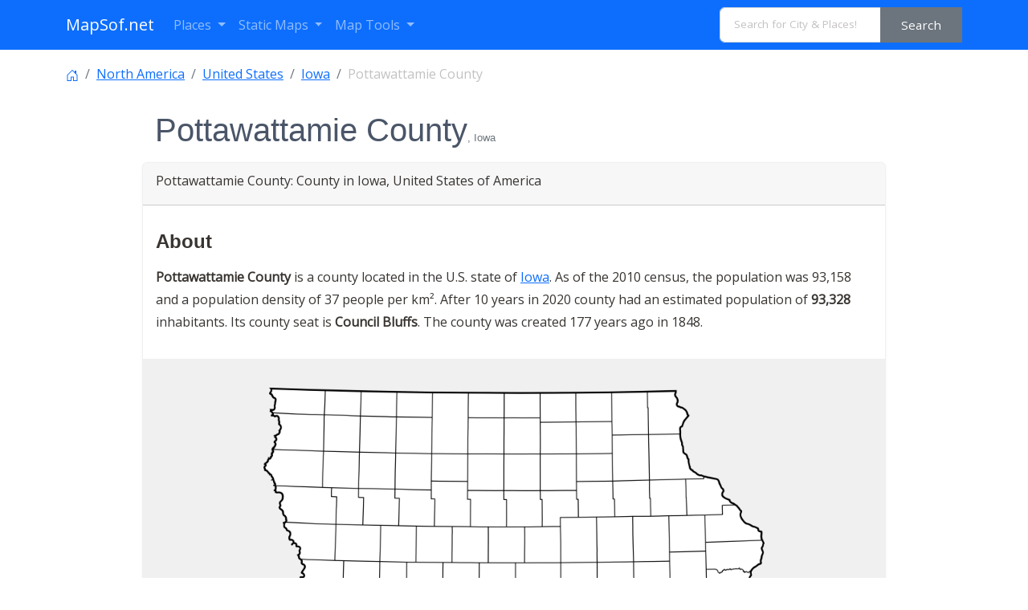

--- FILE ---
content_type: text/html; charset=UTF-8
request_url: https://www.mapsof.net/pottawattamie-county
body_size: 14936
content:
<!DOCTYPE html><html lang="en" data-bs-theme="auto"><head><meta charset="utf-8"/>
<script>var __ezHttpConsent={setByCat:function(src,tagType,attributes,category,force,customSetScriptFn=null){var setScript=function(){if(force||window.ezTcfConsent[category]){if(typeof customSetScriptFn==='function'){customSetScriptFn();}else{var scriptElement=document.createElement(tagType);scriptElement.src=src;attributes.forEach(function(attr){for(var key in attr){if(attr.hasOwnProperty(key)){scriptElement.setAttribute(key,attr[key]);}}});var firstScript=document.getElementsByTagName(tagType)[0];firstScript.parentNode.insertBefore(scriptElement,firstScript);}}};if(force||(window.ezTcfConsent&&window.ezTcfConsent.loaded)){setScript();}else if(typeof getEzConsentData==="function"){getEzConsentData().then(function(ezTcfConsent){if(ezTcfConsent&&ezTcfConsent.loaded){setScript();}else{console.error("cannot get ez consent data");force=true;setScript();}});}else{force=true;setScript();console.error("getEzConsentData is not a function");}},};</script>
<script>var ezTcfConsent=window.ezTcfConsent?window.ezTcfConsent:{loaded:false,store_info:false,develop_and_improve_services:false,measure_ad_performance:false,measure_content_performance:false,select_basic_ads:false,create_ad_profile:false,select_personalized_ads:false,create_content_profile:false,select_personalized_content:false,understand_audiences:false,use_limited_data_to_select_content:false,};function getEzConsentData(){return new Promise(function(resolve){document.addEventListener("ezConsentEvent",function(event){var ezTcfConsent=event.detail.ezTcfConsent;resolve(ezTcfConsent);});});}</script>
<script>if(typeof _setEzCookies!=='function'){function _setEzCookies(ezConsentData){var cookies=window.ezCookieQueue;for(var i=0;i<cookies.length;i++){var cookie=cookies[i];if(ezConsentData&&ezConsentData.loaded&&ezConsentData[cookie.tcfCategory]){document.cookie=cookie.name+"="+cookie.value;}}}}
window.ezCookieQueue=window.ezCookieQueue||[];if(typeof addEzCookies!=='function'){function addEzCookies(arr){window.ezCookieQueue=[...window.ezCookieQueue,...arr];}}
addEzCookies([{name:"ezoab_310271",value:"mod110; Path=/; Domain=mapsof.net; Max-Age=7200",tcfCategory:"store_info",isEzoic:"true",},{name:"ezosuibasgeneris-1",value:"2c177574-4288-49c6-773a-3c90aef6291c; Path=/; Domain=mapsof.net; Expires=Sun, 17 Jan 2027 23:38:38 UTC; Secure; SameSite=None",tcfCategory:"understand_audiences",isEzoic:"true",}]);if(window.ezTcfConsent&&window.ezTcfConsent.loaded){_setEzCookies(window.ezTcfConsent);}else if(typeof getEzConsentData==="function"){getEzConsentData().then(function(ezTcfConsent){if(ezTcfConsent&&ezTcfConsent.loaded){_setEzCookies(window.ezTcfConsent);}else{console.error("cannot get ez consent data");_setEzCookies(window.ezTcfConsent);}});}else{console.error("getEzConsentData is not a function");_setEzCookies(window.ezTcfConsent);}</script><script type="text/javascript" data-ezscrex='false' data-cfasync='false'>window._ezaq = Object.assign({"edge_cache_status":11,"edge_response_time":422,"url":"https://www.mapsof.net/pottawattamie-county"}, typeof window._ezaq !== "undefined" ? window._ezaq : {});</script><script type="text/javascript" data-ezscrex='false' data-cfasync='false'>window._ezaq = Object.assign({"ab_test_id":"mod110"}, typeof window._ezaq !== "undefined" ? window._ezaq : {});window.__ez=window.__ez||{};window.__ez.tf={};</script><script type="text/javascript" data-ezscrex='false' data-cfasync='false'>window.ezDisableAds = true;</script>
<script data-ezscrex='false' data-cfasync='false' data-pagespeed-no-defer>var __ez=__ez||{};__ez.stms=Date.now();__ez.evt={};__ez.script={};__ez.ck=__ez.ck||{};__ez.template={};__ez.template.isOrig=true;__ez.queue=__ez.queue||function(){var e=0,i=0,t=[],n=!1,o=[],r=[],s=!0,a=function(e,i,n,o,r,s,a){var l=arguments.length>7&&void 0!==arguments[7]?arguments[7]:window,d=this;this.name=e,this.funcName=i,this.parameters=null===n?null:w(n)?n:[n],this.isBlock=o,this.blockedBy=r,this.deleteWhenComplete=s,this.isError=!1,this.isComplete=!1,this.isInitialized=!1,this.proceedIfError=a,this.fWindow=l,this.isTimeDelay=!1,this.process=function(){f("... func = "+e),d.isInitialized=!0,d.isComplete=!0,f("... func.apply: "+e);var i=d.funcName.split("."),n=null,o=this.fWindow||window;i.length>3||(n=3===i.length?o[i[0]][i[1]][i[2]]:2===i.length?o[i[0]][i[1]]:o[d.funcName]),null!=n&&n.apply(null,this.parameters),!0===d.deleteWhenComplete&&delete t[e],!0===d.isBlock&&(f("----- F'D: "+d.name),m())}},l=function(e,i,t,n,o,r,s){var a=arguments.length>7&&void 0!==arguments[7]?arguments[7]:window,l=this;this.name=e,this.path=i,this.async=o,this.defer=r,this.isBlock=t,this.blockedBy=n,this.isInitialized=!1,this.isError=!1,this.isComplete=!1,this.proceedIfError=s,this.fWindow=a,this.isTimeDelay=!1,this.isPath=function(e){return"/"===e[0]&&"/"!==e[1]},this.getSrc=function(e){return void 0!==window.__ezScriptHost&&this.isPath(e)&&"banger.js"!==this.name?window.__ezScriptHost+e:e},this.process=function(){l.isInitialized=!0,f("... file = "+e);var i=this.fWindow?this.fWindow.document:document,t=i.createElement("script");t.src=this.getSrc(this.path),!0===o?t.async=!0:!0===r&&(t.defer=!0),t.onerror=function(){var e={url:window.location.href,name:l.name,path:l.path,user_agent:window.navigator.userAgent};"undefined"!=typeof _ezaq&&(e.pageview_id=_ezaq.page_view_id);var i=encodeURIComponent(JSON.stringify(e)),t=new XMLHttpRequest;t.open("GET","//g.ezoic.net/ezqlog?d="+i,!0),t.send(),f("----- ERR'D: "+l.name),l.isError=!0,!0===l.isBlock&&m()},t.onreadystatechange=t.onload=function(){var e=t.readyState;f("----- F'D: "+l.name),e&&!/loaded|complete/.test(e)||(l.isComplete=!0,!0===l.isBlock&&m())},i.getElementsByTagName("head")[0].appendChild(t)}},d=function(e,i){this.name=e,this.path="",this.async=!1,this.defer=!1,this.isBlock=!1,this.blockedBy=[],this.isInitialized=!0,this.isError=!1,this.isComplete=i,this.proceedIfError=!1,this.isTimeDelay=!1,this.process=function(){}};function c(e,i,n,s,a,d,c,u,f){var m=new l(e,i,n,s,a,d,c,f);!0===u?o[e]=m:r[e]=m,t[e]=m,h(m)}function h(e){!0!==u(e)&&0!=s&&e.process()}function u(e){if(!0===e.isTimeDelay&&!1===n)return f(e.name+" blocked = TIME DELAY!"),!0;if(w(e.blockedBy))for(var i=0;i<e.blockedBy.length;i++){var o=e.blockedBy[i];if(!1===t.hasOwnProperty(o))return f(e.name+" blocked = "+o),!0;if(!0===e.proceedIfError&&!0===t[o].isError)return!1;if(!1===t[o].isComplete)return f(e.name+" blocked = "+o),!0}return!1}function f(e){var i=window.location.href,t=new RegExp("[?&]ezq=([^&#]*)","i").exec(i);"1"===(t?t[1]:null)&&console.debug(e)}function m(){++e>200||(f("let's go"),p(o),p(r))}function p(e){for(var i in e)if(!1!==e.hasOwnProperty(i)){var t=e[i];!0===t.isComplete||u(t)||!0===t.isInitialized||!0===t.isError?!0===t.isError?f(t.name+": error"):!0===t.isComplete?f(t.name+": complete already"):!0===t.isInitialized&&f(t.name+": initialized already"):t.process()}}function w(e){return"[object Array]"==Object.prototype.toString.call(e)}return window.addEventListener("load",(function(){setTimeout((function(){n=!0,f("TDELAY -----"),m()}),5e3)}),!1),{addFile:c,addFileOnce:function(e,i,n,o,r,s,a,l,d){t[e]||c(e,i,n,o,r,s,a,l,d)},addDelayFile:function(e,i){var n=new l(e,i,!1,[],!1,!1,!0);n.isTimeDelay=!0,f(e+" ...  FILE! TDELAY"),r[e]=n,t[e]=n,h(n)},addFunc:function(e,n,s,l,d,c,u,f,m,p){!0===c&&(e=e+"_"+i++);var w=new a(e,n,s,l,d,u,f,p);!0===m?o[e]=w:r[e]=w,t[e]=w,h(w)},addDelayFunc:function(e,i,n){var o=new a(e,i,n,!1,[],!0,!0);o.isTimeDelay=!0,f(e+" ...  FUNCTION! TDELAY"),r[e]=o,t[e]=o,h(o)},items:t,processAll:m,setallowLoad:function(e){s=e},markLoaded:function(e){if(e&&0!==e.length){if(e in t){var i=t[e];!0===i.isComplete?f(i.name+" "+e+": error loaded duplicate"):(i.isComplete=!0,i.isInitialized=!0)}else t[e]=new d(e,!0);f("markLoaded dummyfile: "+t[e].name)}},logWhatsBlocked:function(){for(var e in t)!1!==t.hasOwnProperty(e)&&u(t[e])}}}();__ez.evt.add=function(e,t,n){e.addEventListener?e.addEventListener(t,n,!1):e.attachEvent?e.attachEvent("on"+t,n):e["on"+t]=n()},__ez.evt.remove=function(e,t,n){e.removeEventListener?e.removeEventListener(t,n,!1):e.detachEvent?e.detachEvent("on"+t,n):delete e["on"+t]};__ez.script.add=function(e){var t=document.createElement("script");t.src=e,t.async=!0,t.type="text/javascript",document.getElementsByTagName("head")[0].appendChild(t)};__ez.dot=__ez.dot||{};__ez.queue.addFileOnce('/detroitchicago/boise.js', '/detroitchicago/boise.js?gcb=195-0&cb=5', true, [], true, false, true, false);__ez.queue.addFileOnce('/parsonsmaize/abilene.js', '/parsonsmaize/abilene.js?gcb=195-0&cb=e80eca0cdb', true, [], true, false, true, false);__ez.queue.addFileOnce('/parsonsmaize/mulvane.js', '/parsonsmaize/mulvane.js?gcb=195-0&cb=e75e48eec0', true, ['/parsonsmaize/abilene.js'], true, false, true, false);__ez.queue.addFileOnce('/detroitchicago/birmingham.js', '/detroitchicago/birmingham.js?gcb=195-0&cb=539c47377c', true, ['/parsonsmaize/abilene.js'], true, false, true, false);</script>
<script data-ezscrex="false" type="text/javascript" data-cfasync="false">window._ezaq = Object.assign({"ad_cache_level":0,"adpicker_placement_cnt":0,"ai_placeholder_cache_level":0,"ai_placeholder_placement_cnt":-1,"domain":"mapsof.net","domain_id":310271,"ezcache_level":0,"ezcache_skip_code":14,"has_bad_image":0,"has_bad_words":0,"is_sitespeed":0,"lt_cache_level":0,"response_size":63879,"response_size_orig":58124,"response_time_orig":413,"template_id":5,"url":"https://www.mapsof.net/pottawattamie-county","word_count":0,"worst_bad_word_level":0}, typeof window._ezaq !== "undefined" ? window._ezaq : {});__ez.queue.markLoaded('ezaqBaseReady');</script>
<script type='text/javascript' data-ezscrex='false' data-cfasync='false'>
window.ezAnalyticsStatic = true;

function analyticsAddScript(script) {
	var ezDynamic = document.createElement('script');
	ezDynamic.type = 'text/javascript';
	ezDynamic.innerHTML = script;
	document.head.appendChild(ezDynamic);
}
function getCookiesWithPrefix() {
    var allCookies = document.cookie.split(';');
    var cookiesWithPrefix = {};

    for (var i = 0; i < allCookies.length; i++) {
        var cookie = allCookies[i].trim();

        for (var j = 0; j < arguments.length; j++) {
            var prefix = arguments[j];
            if (cookie.indexOf(prefix) === 0) {
                var cookieParts = cookie.split('=');
                var cookieName = cookieParts[0];
                var cookieValue = cookieParts.slice(1).join('=');
                cookiesWithPrefix[cookieName] = decodeURIComponent(cookieValue);
                break; // Once matched, no need to check other prefixes
            }
        }
    }

    return cookiesWithPrefix;
}
function productAnalytics() {
	var d = {"pr":[6],"omd5":"9e1d3b8648a9deeb8ddc9434b8da98c8","nar":"risk score"};
	d.u = _ezaq.url;
	d.p = _ezaq.page_view_id;
	d.v = _ezaq.visit_uuid;
	d.ab = _ezaq.ab_test_id;
	d.e = JSON.stringify(_ezaq);
	d.ref = document.referrer;
	d.c = getCookiesWithPrefix('active_template', 'ez', 'lp_');
	if(typeof ez_utmParams !== 'undefined') {
		d.utm = ez_utmParams;
	}

	var dataText = JSON.stringify(d);
	var xhr = new XMLHttpRequest();
	xhr.open('POST','/ezais/analytics?cb=1', true);
	xhr.onload = function () {
		if (xhr.status!=200) {
            return;
		}

        if(document.readyState !== 'loading') {
            analyticsAddScript(xhr.response);
            return;
        }

        var eventFunc = function() {
            if(document.readyState === 'loading') {
                return;
            }
            document.removeEventListener('readystatechange', eventFunc, false);
            analyticsAddScript(xhr.response);
        };

        document.addEventListener('readystatechange', eventFunc, false);
	};
	xhr.setRequestHeader('Content-Type','text/plain');
	xhr.send(dataText);
}
__ez.queue.addFunc("productAnalytics", "productAnalytics", null, true, ['ezaqBaseReady'], false, false, false, true);
</script><base href="https://www.mapsof.net/pottawattamie-county"/>
    
    <meta name="viewport" content="width=device-width, initial-scale=1"/>
    <title>Pottawattamie County, IA - Geographic Facts &amp; Maps  - MapSof.net</title>
    <link rel="preconnect" href="https://fonts.googleapis.com"/>
    <link rel="shortcut icon" href="https://www.mapsof.net/favicon.png"/>
    <link rel="apple-touch-icon-precomposed" type="image/x-icon" href="https://www.mapsof.net/icons/apple-touch-icon-72x72-precomposed.png" sizes="72x72"/>
    <link rel="apple-touch-icon-precomposed" type="image/x-icon" href="https://www.mapsof.net/icons/apple-touch-icon-114x114-precomposed.png" sizes="114x114"/>
    <link rel="apple-touch-icon-precomposed" type="image/x-icon" href="https://www.mapsof.net/icons/apple-touch-icon-144x144-precomposed.png" sizes="144x144"/>
    <link rel="apple-touch-icon-precomposed" type="image/x-icon" href="https://www.mapsof.net/icons/apple-touch-icon-precomposed.png" sizes="72x72"/>

    <link href="https://fonts.googleapis.com/css?family=Open%20Sans:400|Barlow%20Semi%20Condensed:400&amp;display=swap" rel="stylesheet"/>
    <link href="https://www.mapsof.net/css/main.css?v=22" rel="stylesheet"/>
    <style>

        /* Body font */
        /* Open Sans */
        body {
            font-family: "Open Sans", -apple-system, BlinkMacSystemFont, "Segoe UI", Roboto, "Helvetica Neue", Arial, "Noto Sans", sans-serif, "Apple Color Emoji", "Segoe UI Emoji", "Segoe UI Symbol", "Noto Color Emoji";;
        }

        h1,h2,h3,h4,h5,h6,.h1,.h2,.h3,.h4,.h5,.h6 {
            font-family: "Barlow%20Semi%20Condensed", -apple-system, BlinkMacSystemFont, "Segoe UI", Roboto, "Helvetica Neue", Arial, "Noto Sans", sans-serif, "Apple Color Emoji", "Segoe UI Emoji", "Segoe UI Symbol", "Noto Color Emoji";;
        }


    </style>
    <meta name="csrf-token" content="gs0OuOsBwi8J291ZSvajHKKKJ2HRtTYoIYWGmTHQ"/>
        <meta name="description" content="Pottawattamie County county in Iowa, United States of America detailed profile, population and facts"/>    <link rel="canonical" href="https://www.mapsof.net/pottawattamie-county"/>    
    <meta name="msvalidate.01" content="30F7ECA6E2363D352102C079AB195349"/>
            <script async="" src="https://pagead2.googlesyndication.com/pagead/js/adsbygoogle.js?client=ca-pub-8160334565061760" crossorigin="anonymous"></script>
    

<script type='text/javascript'>
var ezoTemplate = 'orig_site';
var ezouid = '1';
var ezoFormfactor = '1';
</script><script data-ezscrex="false" type='text/javascript'>
var soc_app_id = '0';
var did = 310271;
var ezdomain = 'mapsof.net';
var ezoicSearchable = 1;
</script></head>
<body>

<nav class="navbar navbar-expand-lg bg-primary navbar-dark" data-bs-theme="dark">
    <div class="container">
        <a class="navbar-brand" href="https://www.mapsof.net" title="Go to homepage">MapSof.net</a>
        <button class="navbar-toggler" type="button" data-bs-toggle="collapse" data-bs-target="#navbarColor02" aria-controls="navbarColor02" aria-expanded="false" aria-label="Toggle navigation">
            <span class="navbar-toggler-icon"></span>
        </button>
        <div class="collapse navbar-collapse" id="navbarColor02">
            <ul class="navbar-nav me-auto mb-2 mb-lg-0">
                <li class="nav-item dropdown">
                    <a class="nav-link dropdown-toggle" href="#" id="places" role="button" data-bs-toggle="dropdown" aria-expanded="false">
                        Places
                    </a>
                    <ul class="dropdown-menu" aria-labelledby="places">
                        <li><a class="dropdown-item" href="/places/countries">Countries</a></li>
                        <li><a class="dropdown-item" href="/places/states">States</a></li>
                        <li><a class="dropdown-item" href="/places/capital-cities">Capital Cities</a></li>
                        <li><a class="dropdown-item" href="/places/cities">Cities</a></li>

                        <li><a class="dropdown-item" href="/places/all"></a></li>
                    </ul>
                </li>

                <li class="nav-item dropdown">
                    <a class="nav-link dropdown-toggle" href="#" id="smaps" role="button" data-bs-toggle="dropdown" aria-expanded="false">
                        Static Maps
                    </a>
                    <ul class="dropdown-menu" aria-labelledby="smaps">
                        <li> <a class="dropdown-item" href="/map-search?maptype=physical" title="Physical maps">Physical</a></li>
                        <li> <a class="dropdown-item" href="/map-search?maptype=political" title="Political maps">Political</a></li>
                        <li> <a class="dropdown-item" href="/map-search?maptype=topo" title="Topographic maps">Topo</a></li>
                        <li> <a class="dropdown-item" href="/map-search?maptype=relief" title="Relief maps">Relief</a></li>
                        <li> <a class="dropdown-item" href="/map-search?maptype=historical" title="Historical maps">Historical</a></li>
                        <li> <a class="dropdown-item" href="/map-search?maptype=satellite" title="Satellite maps">Satellite</a></li>
                        <li> <a class="dropdown-item" href="/map-search?maptype=road" title="Road map">Road</a></li>
                        <li> <a class="dropdown-item" href="/map-search?maptype=street" title="Street maps">Street</a></li>
                        <li> <a class="dropdown-item" href="/map-search?maptype=climate" title="Climate maps">Climate</a></li>
                    </ul>
                </li>
                <li class="nav-item dropdown">
                    <a class="nav-link dropdown-toggle" href="#" id="maptools" role="button" data-bs-toggle="dropdown" aria-expanded="false">
                        Map Tools
                    </a>
                    <ul class="dropdown-menu" aria-labelledby="maptools">
                        <li><a class="dropdown-item" href="/distance-calculator">Distance Calculator</a></li>
                        
                        <li><a class="dropdown-item" href="/address-locator">Address Locator </a></li>
                        
                        <li><a class="dropdown-item" href="/street-view">Street View</a></li>
                        <li><a class="dropdown-item" href="/geocoder">Geocoder Tool</a></li>
                        
                        <li><a class="dropdown-item" href="/coordinate">Coordinates</a></li>
                    </ul>
                </li>

            </ul>

            <form class="d-flex" action="/search" method="get">
                <div id="search-by-category">
                    <div class="search-container">
                        <div class="search-box input-group">
                            <input type="text" autocomplete="off" id="text-search" name="q" placeholder="Search for City &amp; Places!" class="input-sm form-control" autocomplete="off"/>
                            <button type="button" id="btn-search-category" class="btn btn-sm btn-secondary"><span class="hidden-xs hidden-sm">Search</span><span class="visible-xs visible-sm"><i class="fal fa-search"></i></span></button>
                        </div>
                    </div>
                </div>
            </form>
        </div>
    </div>
</nav>

    <div class="container places">
        <article class="place">
        <nav aria-label="breadcrumb">
            <ol class="breadcrumb flex-nowrap pt-3">
                <li class="breadcrumb-item"><a href="https://www.mapsof.net/">
                        <svg xmlns="http://www.w3.org/2000/svg" width="16" height="16" fill="currentColor" class="bi bi-house-door" viewBox="0 0 16 16">
                            <path d="M8.354 1.146a.5.5 0 0 0-.708 0l-6 6A.5.5 0 0 0 1.5 7.5v7a.5.5 0 0 0 .5.5h4.5a.5.5 0 0 0 .5-.5v-4h2v4a.5.5 0 0 0 .5.5H14a.5.5 0 0 0 .5-.5v-7a.5.5 0 0 0-.146-.354L13 5.793V2.5a.5.5 0 0 0-.5-.5h-1a.5.5 0 0 0-.5.5v1.293L8.354 1.146zM2.5 14V7.707l5.5-5.5 5.5 5.5V14H10v-4a.5.5 0 0 0-.5-.5h-3a.5.5 0 0 0-.5.5v4H2.5z"></path>
                        </svg>
                    </a></li>
                                    <li class="breadcrumb-item text-truncate"><a href="https://www.mapsof.net/north-america" title="Places in North America">North America</a>
                    </li>                                    <li class="breadcrumb-item text-truncate"><a href="https://www.mapsof.net/united-states" title="Places in United States">United States</a>
                    </li>                                    <li class="breadcrumb-item text-truncate"><a href="https://www.mapsof.net/iowa" title="Places in Iowa, United States">Iowa</a>
                    </li>                                <li class="breadcrumb-item text-truncate active" aria-current="page">Pottawattamie County</li>
            </ol>
        </nav>

        <div class="row">
            
            <div class="col-md-10 mx-auto">
                <h1 class="m-3">Pottawattamie County<small class="text-muted">, Iowa</small></h1>
                                <div class="card mb-3">
                    <div class="card-header">   <p class="card-title">Pottawattamie County: County in Iowa, United States of America</p></div>
                    <div class="card-body">
                        <h2>About</h2><p><strong>Pottawattamie County</strong> is a county located in the U.S. state of <a href="https://www.mapsof.net/iowa">Iowa</a>. As of the 2010 census, the population was 93,158 and a population density of 37 people per km².  After 10 years in 2020 county had an estimated population of <strong>93,328</strong> inhabitants. Its county seat is <strong>Council Bluffs</strong>. The county was created 177 years ago in 1848. </p>
                                                    
                        
                </div>

                                            <figure class="figure text-center" style="background-color: #f0f0f0">
                            <a href="https://www.mapsof.net/pottawattamie-county/locator-map"><img src="https://cdn.mapsof.net/images/487/4871894/pottawattamie-county-locator-map-image_140300.png" loading="lazy" alt="Pottawattamie County locator map" height="480" width="640" class="img-fluid img-responsive"/></a>
                            <figcaption class="figure-caption">Location of Pottawattamie County                                    on <a href="https://www.mapsof.net/iowa/locator-map" title="Iowa location map">Iowa map</a>. </figcaption>
                        </figure>
                    
                                        <div class="card-body">
                            <h2 class="h4">Quick Facts about Pottawattamie County</h2>
                        </div>
                        <table class="table table-hover table-striped table-sm">
                                                            <tbody><tr>
                                    <td>Population :</td>
                                    <td>93,328 (2020)</td>
                                </tr>
                                                            <tr>
                                    <td>Country :</td>
                                    <td>United States of America</td>
                                </tr>
                                                            <tr>
                                    <td>State :</td>
                                    <td><a href="https://www.mapsof.net/iowa">Iowa</a> (United States)</td>
                                </tr>
                                                            <tr>
                                    <td>Different from :</td>
                                    <td>Pottawatomie County, Pottawatomie County</td>
                                </tr>
                                                            <tr>
                                    <td>Area :</td>
                                    <td>2486 km<sup>2</sup></td>
                                </tr>
                                                            <tr>
                                    <td>Water as percent of area :</td>
                                    <td>0%</td>
                                </tr>
                                                            <tr>
                                    <td>Land as percent of area :</td>
                                    <td>100%</td>
                                </tr>
                                                            <tr>
                                    <td>Named for :</td>
                                    <td>Potawatomi</td>
                                </tr>
                                                            <tr>
                                    <td>Altitude :</td>
                                    <td>1,178 feet / 359 meters</td>
                                </tr>
                                                            <tr>
                                    <td>Capital :</td>
                                    <td>Council Bluffs</td>
                                </tr>
                                                            <tr>
                                    <td>Establishment :</td>
                                    <td>September 09, 1848</td>
                                </tr>
                                                            <tr>
                                    <td>Time Zone :</td>
                                    <td>America/Chicago</td>
                                </tr>
                                                            <tr>
                                    <td>Local time :</td>
                                    <td><span id="time">17:38:38 (17th January 2026)</span></td>
                                </tr>
                                                            <tr>
                                    <td>Density :</td>
                                    <td>38 Pop. per km² as of 2020</td>
                                </tr>
                                                            <tr>
                                    <td>Population growth :</td>
                                    <td>0.18% (2010-2020)</td>
                                </tr>
                                                    </tbody></table>
                        <script>
                            var timeDisplay = document.getElementById("time");

                            function refreshTime() {
                                var dateString = new Date().toLocaleString("en-US", {timeZone: "America/Chicago"});
                                var formattedString = dateString.replace(", ", " - ");
                                timeDisplay.innerHTML = formattedString;
                            }

                            setInterval(refreshTime, 1000);
                        </script>
                    
                        
                        

                        
                        
                        
                        
                        
                        
                        
                        
                        
                        





                    
                    <div class="card-body">

                                                    <figure class="figure d-block d-sm-none mx-auto">
                                <a href="https://cdn.mapsof.net/images/487/4871894/pottawattamie-county-image_4864.jpg" rel="nofollow"><img src="https://cdn.mapsof.net/images/487/4871894/pottawattamie-county-image_4864.jpg" loading="lazy" width="300" class="rounded" alt="Pottawattamie County IA Courthouse image"/></a>
                                <figcaption class="figure-caption text-center">Pottawattamie County IA Courthouse</figcaption>
                            </figure>
                        
                                                    <div class="card card- mb-3 show">
                                <img src="https://cdn.mapsof.net/images/487/4871894/pottawattamie-county-image_4864.jpg" class="card-img card-img-top d-none d-sm-block" loading="lazy" alt="Pottawattamie County IA Courthouse image"/>
                                <div class="card-footer">Pottawattamie County IA Courthouse image</div>
                            </div>
                        
                                                        <h3>Geography</h3>
                                <p> Pottawattamie County is located at 41°20&#39;12&#34;N 95°32&#39;33&#34;W (41.3366100, -95.5423900).
                                    It has 4 neighbors: <a href="https://www.mapsof.net/cass-county-ia" data-bs-toggle="tooltip" data-bs-placement="bottom" title="Cass County">Cass County</a>, <a href="https://www.mapsof.net/harrison-county-ia" data-bs-toggle="tooltip" data-bs-placement="bottom" title="Harrison County">Harrison County</a>, <a href="https://www.mapsof.net/montgomery-county-ia" data-bs-toggle="tooltip" data-bs-placement="bottom" title="Montgomery County">Montgomery County</a> and <a href="https://www.mapsof.net/shelby-county-ia" data-bs-toggle="tooltip" data-bs-placement="bottom" title="Shelby County">Shelby County</a>.                         </p>

                            <div class="card mb-3">
                                <div class="card-header">
                                    <h3>Pottawattamie County map</h3>
                                </div>
                                <iframe loading="lazy" style="border:none; width:100%; margin:0 auto; display:block;" height="300px" allowfullscreen="" src="https://www.mapsof.net/show_map?id=height=300&amp;latitude=41.3366100&amp;longitude=-95.5423900&amp;name=Pottawattamie County"></iframe>

                                <div class="card-footer">
                                    <small class="text-muted">Click &#34;full screen&#34; <img src="[data-uri]" loading="lazy" width="20" height="20" alt="full screen map"/> icon to open full mode. View <a href="https://www.mapsof.net/pottawattamie-county/satellite" rel="nofollow">satellite images</a></small>
                                </div>
                            </div>

                        





                        <p>
                            The largest city of Pottawattamie County is <strong><a href="https://www.mapsof.net/council-bluffs">Council Bluffs</a> with a population of 62,216</strong>. Other cities include, <a href="https://www.mapsof.net/carter-lake">Carter Lake</a> population 3,793, <a href="https://www.mapsof.net/avoca-ia">Avoca</a> population 1,537, <a href="https://www.mapsof.net/treynor">Treynor</a> population 967 and <a href="https://www.mapsof.net/underwood">Underwood</a> population 965. See all <a href="https://www.mapsof.net/pottawattamie-county/cities">Pottawattamie County cities</a> &amp; populated places.                        </p>
                        
                        
                                                            <h4>Pottawattamie County Populated Places </h4>
                                <p>Cities, towns, neighborhoods &amp; other populated places in Pottawattamie County. </p>
                                <table class="table table-hover table-striped table-sm">
                                    <thead>
                                    <tr>
                                        <th>City Name</th>
                                        <th>Population</th>
                                        <th>Title</th>
                                    </tr>
                                    </thead>
                                    <tbody>
                                                                            <tr>
                                            <td><a href="/council-bluffs">Council Bluffs</a></td>
                                            <td>62,216</td>
                                            <td> The most populous city in Pottawattamie County, Iowa.</td>
                                        </tr>
                                                                                                                    <tr>
                                            <td><a href="/carter-lake">Carter Lake</a></td>
                                            <td>3,793</td>
                                            <td>City in Pottawattamie County, Iowa, United States</td>
                                        </tr>
                                                                                                                    <tr>
                                            <td><a href="/avoca-ia">Avoca</a></td>
                                            <td>1,537</td>
                                            <td>City in Pottawattamie County, Iowa, United States of America</td>
                                        </tr>
                                                                                                                    <tr>
                                            <td><a href="/treynor">Treynor</a></td>
                                            <td>967</td>
                                            <td>Human settlement in Pottawattamie County, Iowa, United States of America</td>
                                        </tr>
                                                                                                                    <tr>
                                            <td><a href="/underwood">Underwood</a></td>
                                            <td>965</td>
                                            <td>City in Iowa</td>
                                        </tr>
                                                                                                                    <tr>
                                            <td><a href="/neola">Neola</a></td>
                                            <td>890</td>
                                            <td>Human settlement in Pottawattamie County, Iowa, United States of America</td>
                                        </tr>
                                                                                                                    <tr>
                                            <td><a href="/carson-ia">Carson</a></td>
                                            <td>813</td>
                                            <td>City in Iowa, United States</td>
                                        </tr>
                                                                                                                    <tr>
                                            <td><a href="/walnut-ia">Walnut</a></td>
                                            <td>768</td>
                                            <td>Town in Iowa</td>
                                        </tr>
                                                                                                                    <tr>
                                            <td><a href="/crescent-ia">Crescent</a></td>
                                            <td>618</td>
                                            <td>Human settlement in Pottawattamie County, Iowa, United States of America</td>
                                        </tr>
                                                                                                                    <tr>
                                            <td><a href="/minden-ia">Minden</a></td>
                                            <td>597</td>
                                            <td>City in Pottawattamie County, Iowa, United States</td>
                                        </tr>
                                                                                                                    <tr>
                                            <td><a href="/macedonia-ia">Macedonia</a></td>
                                            <td>243</td>
                                            <td>City in Pottawattamie County, Iowa, United States</td>
                                        </tr>
                                                                                                                    <tr>
                                            <td><a href="/hancock-ia">Hancock</a></td>
                                            <td>196</td>
                                            <td>City in Pottawattamie County, Iowa, United States</td>
                                        </tr>
                                                                                                                    <tr>
                                            <td><a href="/mcclelland">McClelland</a></td>
                                            <td>155</td>
                                            <td>City in Iowa</td>
                                        </tr>
                                                                                                                </tbody>
                                </table>
                            
                        
                                                <div class="card card- mb-3">
                            <ul class="list-inline text-center">
                                                                    <p>Official website of Pottawattamie County</p>
                                                                            <li><a href="http://www.pottcounty.com">Official
                                                Website</a>                                         </li>
                                                                    
                                
                                
                                                            </ul>
                        </div>
                                                </div>




                    

                </div>

                <div class="card mb-3">
                    <div id="wrapper-content" class="wrapper-content pb-0 pt-0">
                        <div class="accordion accordion-flush in" id="accordionFlush">
                            
                            
                                                            <div class="accordion-item collapse">
                                    <h2 class="accordion-header" id="flush-headingNeighbours">
                                        <button class="accordion-button collapsed" type="button" data-bs-toggle="collapse" data-bs-target="#flush-collapseNeighbours" aria-expanded="false" aria-controls="flush-collapseNeighbours">
                                            Neighbors
                                        </button>
                                    </h2>
                                    <div id="flush-collapseNeighbours" class="accordion-collapse collapse" aria-labelledby="flush-headingNeighbours" data-bs-parent="#accordionFlush">
                                        <div class="accordion-body">
                                            <p>Pottawattamie County has 4 neighbours.</p>
                                            <ul class="list-unstyled">
                                                                                                    <li>
                                                                                                                    <a href="https://www.mapsof.net/cass-county-ia">Cass County</a>
                                                                                                                county in Iowa, United States                                                    </li>
                                                                                                    <li>
                                                                                                                    <a href="https://www.mapsof.net/harrison-county-ia">Harrison County</a>
                                                                                                                county in Iowa, United States                                                    </li>
                                                                                                    <li>
                                                                                                                    <a href="https://www.mapsof.net/montgomery-county-ia">Montgomery County</a>
                                                                                                                county in Iowa, United States                                                    </li>
                                                                                                    <li>
                                                                                                                    <a href="https://www.mapsof.net/shelby-county-ia">Shelby County</a>
                                                                                                                county in Iowa, United States of America                                                    </li>
                                                                                            </ul>
                                        </div>
                                    </div>
                                </div>
                            
                                                            <div class="accordion-item">
                                    <h2 class="accordion-header" id="flush-headingFive">
                                        <button class="accordion-button collapsed" type="button" data-bs-toggle="collapse" data-bs-target="#flush-collapseFive" aria-expanded="false" aria-controls="flush-collapseFive">
                                            Administrative areas
                                        </button>
                                    </h2>
                                    <div id="flush-collapseFive" class="accordion-collapse collapse" aria-labelledby="flush-headingFive" data-bs-parent="#accordionFlush">
                                        <div class="accordion-body">
                                            <ul class="list-unstyled">
                                                                                                    <li>Council Bluffs</li>
                                                                                            </ul>
                                        </div>
                                    </div>
                                </div>
                            
                                                            <div class="card-header">
                                    <h2 class="card-title h5">Demographics</h2>
                                </div>
                                    <canvas class="mt-3" id="chLine"></canvas>
                                    <p class="text-center">The population of Pottawattamie County <strong>increased</strong> by 0.18% in 10 years.</p>
                                <div class="accordion-item">
                                    <h2 class="accordion-header" id="flush-headingPopulation">
                                        <button class="accordion-button collapsed" type="button" data-bs-toggle="collapse" data-bs-target="#flush-collapsePopulation" aria-expanded="false" aria-controls="flush-collapsePopulation">Population by years
                                            (2010 - 2020)
                                        </button>
                                    </h2>
                                    <div id="flush-collapsePopulation" class="accordion-collapse collapse" aria-labelledby="flush-headingPopulation" data-bs-parent="#accordionFlush">
                                        <div class="accordion-body">
                                            <table class="table table-sm table-responsive-sm table-striped">
                                                <thead>
                                                <tr>
                                                    <td>Year</td>
                                                    <td>Population</td>
                                                    <td>% Change</td>
                                                    <td>Method</td>
                                                </tr>
                                                </thead>

                                                                                                    <tbody><tr>
                                                        <td>2010</td>
                                                        <td>93,158 </td>
                                                      <td> - </td>                                                         <td>census</td>
                                                    </tr>
                                                                                                    <tr>
                                                        <td>2011</td>
                                                        <td>93,498 </td>
                                                       <td>0.36% </td>                                                        <td>estimation process</td>
                                                    </tr>
                                                                                                    <tr>
                                                        <td>2012</td>
                                                        <td>92,916 </td>
                                                       <td>-0.63% </td>                                                        <td>estimation process</td>
                                                    </tr>
                                                                                                    <tr>
                                                        <td>2013</td>
                                                        <td>92,855 </td>
                                                       <td>-0.07% </td>                                                        <td>estimation process</td>
                                                    </tr>
                                                                                                    <tr>
                                                        <td>2014</td>
                                                        <td>93,258 </td>
                                                       <td>0.43% </td>                                                        <td>estimation process</td>
                                                    </tr>
                                                                                                    <tr>
                                                        <td>2015</td>
                                                        <td>93,563 </td>
                                                       <td>0.33% </td>                                                        <td>estimation process</td>
                                                    </tr>
                                                                                                    <tr>
                                                        <td>2016</td>
                                                        <td>93,518 </td>
                                                       <td>-0.05% </td>                                                        <td>estimation process</td>
                                                    </tr>
                                                                                                    <tr>
                                                        <td>2017</td>
                                                        <td>93,416 </td>
                                                       <td>-0.11% </td>                                                        <td>estimation process</td>
                                                    </tr>
                                                                                                    <tr>
                                                        <td>2018</td>
                                                        <td>93,264 </td>
                                                       <td>-0.16% </td>                                                        <td>estimation process</td>
                                                    </tr>
                                                                                                    <tr>
                                                        <td>2019</td>
                                                        <td>93,206 </td>
                                                       <td>-0.06% </td>                                                        <td>estimation process</td>
                                                    </tr>
                                                                                                    <tr>
                                                        <td>2020</td>
                                                        <td>93,328 </td>
                                                       <td>0.13% </td>                                                        <td>estimation process</td>
                                                    </tr>
                                                                                            </tbody></table>
                                        </div>
                                    </div>
                                </div>
                                                                
                                
                            
                                                            <div class="accordion-item">
                                    <h2 class="accordion-header" id="flush-headingThree">
                                        <button class="accordion-button collapsed" type="button" data-bs-toggle="collapse" data-bs-target="#flush-collapseThree" aria-expanded="false" aria-controls="flush-collapseThree">
                                            Alternate Unofficial Names for Pottawattamie County                                        </button>
                                    </h2>
                                    <div id="flush-collapseThree" class="accordion-collapse collapse" aria-labelledby="flush-headingThree" data-bs-parent="#accordionFlush">
                                        <div class="accordion-body">
                                            Comitatul Pottawattamie, Comte de Pottawattamie, Comté de Pottawattamie, Condado de Pottawattamie, Condado han Pottawattamie, Contea di Pottawattamie, Hrabstwo Pottawattamie, Kantono Pottawattamie, Okrug Potavotami, Pottavatomi, Pottavattami, Pottawattamie, Pottawattamie Kun, Pottawattamie Kūn, Pottawattamie konderria, Pottawattamie megye, Potuuotumi, Quan Pottawattamie, Quận Pottawattamie, Saint Marys, bo te wa te mi xian, mqatʿt bwtawatamy, potawatami jun, pottaraattami ka&#39;unti, shhrstan pwtawatamy  aywwa, Округ Потавотами, Поттаватоми, Поттаваттамі, Потъуотъми, Փոտավատամի շրջան, شهرستان پوتاواتامی، آیووا, مقاطعة بوتاواتامي, پوٹاواٹامی کاؤنٹی، آئیووا, پوٹاوٹامی کاؤنٹی, পোট্টাৱাট্টামি কাউন্টি, ポタワタミー郡, 波特瓦特米縣                                        </div>
                                    </div>
                                </div>
                                                    </div>
                    </div>
                </div>

                    
                <div class="card">

                    <div class="card-body">
                                                                            
                                                                            
                                                                            
                                                                                                </div>
                </div>

                                    <div class="card mb-3">
                            <div class="card-header">
                                <h2 class="card-title h5">
                                    People born in Pottawattamie County (3)
                                </h2>
                            </div>
                                <div class="card-body">
                                                                            <p>People born in Pottawattamie County,
                                            including  artist <a href="javascript:void(0)" data-id="71655" class="biography">Frank Tenney Johnson</a>,   politician <a href="javascript:void(0)" data-id="71656" class="biography">Hubert Houser</a>,   librarian <a href="javascript:void(0)" data-id="71657" class="biography">Bill M. Woods</a>,  .</p>
                                    <h4>List</h4>
                                                                                                            </div>
                        </div>
                
                
                
                
                                                
                
                
                                    <h3>Iowa Other Counties <small>(<a href="https://www.mapsof.net/iowa/counties">more counties</a>)</small></h3>
                    <table class="table table-hover table-striped table-sm" id="other_counties">
                        <thead>
                        <tr>
                            <th>County Name</th>
                            <th>Population</th>
                            <th>Title</th>
                        </tr>
                        </thead>
                        <tbody>
                                                    <tr>
                                <td><a href="https://www.mapsof.net/indiana-ia">Indiana</a></td>
                                <td>820,445</td>
                                <td> A city located in the state of Iowa.</td>
                            </tr>
                                                    <tr>
                                <td><a href="https://www.mapsof.net/polk-county-ia">Polk County</a></td>
                                <td>494,281</td>
                                <td>County in Iowa, United States</td>
                            </tr>
                                                    <tr>
                                <td><a href="https://www.mapsof.net/linn-county">Linn County</a></td>
                                <td>227,854</td>
                                <td>County in Oregon, United States</td>
                            </tr>
                                                    <tr>
                                <td><a href="https://www.mapsof.net/des-moines">Des Moines</a></td>
                                <td>212,312</td>
                                <td> The capital of Iowa.</td>
                            </tr>
                                                    <tr>
                                <td><a href="https://www.mapsof.net/scott-county">Scott County</a></td>
                                <td>173,216</td>
                                <td>County in Tennessee, United States</td>
                            </tr>
                                                    <tr>
                                <td><a href="https://www.mapsof.net/johnson-county-ia">Johnson County</a></td>
                                <td>153,740</td>
                                <td>County in Iowa, United States</td>
                            </tr>
                                                    <tr>
                                <td><a href="https://www.mapsof.net/cedar-rapids">Cedar Rapids</a></td>
                                <td>134,027</td>
                                <td> The second most populous city in Iowa.</td>
                            </tr>
                                                    <tr>
                                <td><a href="https://www.mapsof.net/black-hawk-county">Black Hawk County</a></td>
                                <td>130,786</td>
                                <td>County in Iowa, United States</td>
                            </tr>
                                                    <tr>
                                <td><a href="https://www.mapsof.net/woodbury-county">Woodbury County</a></td>
                                <td>103,138</td>
                                <td>County in Iowa, United States of America</td>
                            </tr>
                                                    <tr>
                                <td><a href="https://www.mapsof.net/davenport">Davenport</a></td>
                                <td>101,799</td>
                                <td> The most populous city in Scott County, Iowa.</td>
                            </tr>
                                                    <tr>
                                <td><a href="https://www.mapsof.net/story-county">Story County</a></td>
                                <td>98,237</td>
                                <td>County in Iowa, United States</td>
                            </tr>
                                                    <tr>
                                <td><a href="https://www.mapsof.net/dubuque-county">Dubuque County</a></td>
                                <td>97,590</td>
                                <td>County in Iowa, United States</td>
                            </tr>
                                                    <tr>
                                <td><a href="https://www.mapsof.net/dallas-county-ia">Dallas County</a></td>
                                <td>96,963</td>
                                <td>County in Iowa, United States</td>
                            </tr>
                                                    <tr>
                                <td><a href="https://www.mapsof.net/sioux-city">Sioux City</a></td>
                                <td>82,651</td>
                                <td> The second most populous city in Iowa.</td>
                            </tr>
                                                    <tr>
                                <td><a href="https://www.mapsof.net/iowa-city">Iowa City</a></td>
                                <td>75,130</td>
                                <td> The most populous city in Johnson County, Iowa.</td>
                            </tr>
                                                    <tr>
                                <td><a href="https://www.mapsof.net/ankeny">Ankeny</a></td>
                                <td>70,068</td>
                                <td> The most populous city in Polk County, Iowa.</td>
                            </tr>
                                                </tbody>
                    </table>
                
                
                
                            </div>

                        </div>

        </article>
    </div>

    

<footer>
        <div class="container justify-content-center px-5 mt-5">
        <div class="row row-cols-2 row-cols-md-4 g-4">
            <div class="col">
                <ul class="list-unstyled">
                    <li class="mt-md-0 mt-4">Places</li>
                    <li><a href="https://www.mapsof.net/places/countries">Countries</a></li>
                    <li><a href="https://www.mapsof.net/places/states">States</a></li>
                    <li><a href="https://www.mapsof.net/places/cities">Cities</a></li>
                    <li><a href="https://www.mapsof.net/places/school">Schools</a></li>
                </ul>
            </div>

            <div class="col">
                <ul class="list-unstyled">
                    <li class="mt-md-0 mt-4">Static Maps</li>
                    <li><a href="https://www.mapsof.net/map-search?maptype=physical">Physical Maps</a> </li>
                    <li><a href="https://www.mapsof.net/map-search?maptype=political">Political Maps</a></li>
                    <li><a href="https://www.mapsof.net/map-search?maptype=historical">Historical Images</a></li>
                    <li><a href="https://www.mapsof.net/map-search?maptype=road">Road Maps</a></li>
                </ul>
            </div>

            <div class="col">
                <ul class="list-unstyled">
                    <li class="mt-md-0 mt-4">US Cities</li>
                    <li><a href="https://www.mapsof.net/california/cities">California Cities</a></li>
                    <li><a href="https://www.mapsof.net/texas/cities">Texas Cities</a></li>
                    <li><a href="https://www.mapsof.net/florida/cities">Florida Cities</a></li>
                    <li><a href="https://www.mapsof.net/new-york/cities">New York Cities</a></li>
                </ul>
            </div>
            <div class="col">
                <ul class="list-unstyled">
                    <li class="mt-md-0 mt-4"><a href="https://www.mapsof.net/about">About</a></li>
                    <li><a href="https://www.mapsof.net/terms">Terms of Use</a> </li>
                    <li><a href="https://www.mapsof.net/privacy">Privacy Policy</a></li>
                    <li><a href="https://www.mapsof.net/copyright">Copyright</a></li>
                    <li><a href="https://www.mapsof.net/contact">Contact</a></li>
                </ul>
            </div>
        </div>

        <div class="row justify-content-center px-3 py-3 pt-5">
            <div class="col text-center">
                <p class="mb-0">©2008-2024 MapSof.net. All rights reserved.</p>
            </div>
        </div>
        </div>
    </footer>

<script src="https://cdnjs.cloudflare.com/ajax/libs/jquery/3.6.0/jquery.min.js" integrity="sha512-894YE6QWD5I59HgZOGReFYm4dnWc1Qt5NtvYSaNcOP+u1T9qYdvdihz0PPSiiqn/+/3e7Jo4EaG7TubfWGUrMQ==" crossorigin="anonymous" referrerpolicy="no-referrer"></script>
<script src="https://cdn.jsdelivr.net/npm/@popperjs/core@2.11.8/dist/umd/popper.min.js" integrity="sha384-I7E8VVD/ismYTF4hNIPjVp/Zjvgyol6VFvRkX/vR+Vc4jQkC+hVqc2pM8ODewa9r" crossorigin="anonymous"></script>
<script src="https://cdn.jsdelivr.net/npm/bootstrap@5.3.0/dist/js/bootstrap.min.js" integrity="sha384-fbbOQedDUMZZ5KreZpsbe1LCZPVmfTnH7ois6mU1QK+m14rQ1l2bGBq41eYeM/fS" crossorigin="anonymous"></script>

     
            <script src="https://cdn.jsdelivr.net/npm/chart.js@2.8.0"></script>
        <script>
            var colors = ['#007bff', '#28a745', '#333333', '#c3e6cb', '#dc3545', '#6c757d'];
            /* large line chart */
            var chLine = document.getElementById("chLine");
            var chartData = {
                labels: ["2010", "2011", "2012", "2013", "2014", "2015", "2016", "2017", "2018", "2019", "2020", ],
                datasets: [{
                    data: [93158, 93498, 92916, 92855, 93258, 93563, 93518, 93416, 93264, 93206, 93328, ],
                    backgroundColor: 'transparent',
                    borderColor: colors[0],
                    borderWidth: 4,
                    pointBackgroundColor: colors[0]
                }

                ]
            };
            if (chLine) {
                new Chart(chLine, {
                    type: 'line',
                    data: chartData,
                    options: {
                        scales: {
                            xAxes: [{
                                ticks: {
                                    beginAtZero: false
                                }
                            }]
                        },
                        legend: {
                            display: false
                        },
                        responsive: true
                    }
                });
            }
        </script>
    
    <script type="text/javascript">//<![CDATA[
        $('ul.expandible').each(function () {
            var $ul = $(this),
                $lis = $ul.find('li:gt(4)'),
                isExpanded = $ul.hasClass('expanded');
            $lis[isExpanded ? 'show' : 'hide']();

            if ($lis.length > 0) {
                $ul
                    .append($('<span class="showmore"><li class="expand">' + (isExpanded ? 'Show Less' : 'Show More') + '</li></span>')
                        .click(function (event) {
                            var isExpanded = $ul.hasClass('expanded');
                            event.preventDefault();
                            $(this).html(isExpanded ? 'Show More' : 'Show Less');
                            $ul.toggleClass('expanded');
                            $lis.toggle();
                        }));
            }
        });
        //]]></script>
    
            <div class="modal" id="bioModal" tabindex="-1">
            <div class="modal-dialog modal-dialog-scrollable modal-lg">
                <div class="modal-content">
                    <p>Loading biography...</p>

                </div>
            </div>
        </div>
        <script>
                $('.biography').click(function(){
                    $.ajaxSetup({
                        headers: {
                            'X-CSRF-TOKEN': $('meta[name="csrf-token"]').attr('content')
                        }
                    });
                    var id = $(this).data('id');
                    $.ajax({
                        url: '/ajax/biography',
                        type: 'post',
                        data: {id: id},
                        success: function(response){
                            $('.modal-content').html(response);
                            $('#bioModal').modal('show');
                        }
                    });
                });
        </script>
    
     <div class="modal" id="localPlaceModal" tabindex="-1">
         <div class="modal-dialog modal-dialog-scrollable">
             <div class="modal-content">
                 <p>Loading place...</p>
             </div>
         </div>
     </div>
     <script>
         $('.local_place').click(function(){
             $.ajaxSetup({
                 headers: {
                     'X-CSRF-TOKEN': $('meta[name="csrf-token"]').attr('content')
                 }
             });
             var id = $(this).data('id');
             $.ajax({
                 url: '/ajax/local-place',
                 type: 'post',
                 data: {id: id},
                 success: function(response){
                     $('.modal-content').html(response);
                     $('#localPlaceModal').modal('show');
                 }
             });
         });
     </script>

    
    


    <!-- Global site tag (gtag.js) - Google Analytics -->

















<script async="" data-id="101419278" src="//static.getclicky.com/js"></script>
<noscript><p><img alt="Clicky" width="1" height="1" src="//in.getclicky.com/101419278ns.gif" /></p></noscript>

<script data-cfasync="false">function _emitEzConsentEvent(){var customEvent=new CustomEvent("ezConsentEvent",{detail:{ezTcfConsent:window.ezTcfConsent},bubbles:true,cancelable:true,});document.dispatchEvent(customEvent);}
(function(window,document){function _setAllEzConsentTrue(){window.ezTcfConsent.loaded=true;window.ezTcfConsent.store_info=true;window.ezTcfConsent.develop_and_improve_services=true;window.ezTcfConsent.measure_ad_performance=true;window.ezTcfConsent.measure_content_performance=true;window.ezTcfConsent.select_basic_ads=true;window.ezTcfConsent.create_ad_profile=true;window.ezTcfConsent.select_personalized_ads=true;window.ezTcfConsent.create_content_profile=true;window.ezTcfConsent.select_personalized_content=true;window.ezTcfConsent.understand_audiences=true;window.ezTcfConsent.use_limited_data_to_select_content=true;window.ezTcfConsent.select_personalized_content=true;}
function _clearEzConsentCookie(){document.cookie="ezCMPCookieConsent=tcf2;Domain=.mapsof.net;Path=/;expires=Thu, 01 Jan 1970 00:00:00 GMT";}
_clearEzConsentCookie();if(typeof window.__tcfapi!=="undefined"){window.ezgconsent=false;var amazonHasRun=false;function _ezAllowed(tcdata,purpose){return(tcdata.purpose.consents[purpose]||tcdata.purpose.legitimateInterests[purpose]);}
function _handleConsentDecision(tcdata){window.ezTcfConsent.loaded=true;if(!tcdata.vendor.consents["347"]&&!tcdata.vendor.legitimateInterests["347"]){window._emitEzConsentEvent();return;}
window.ezTcfConsent.store_info=_ezAllowed(tcdata,"1");window.ezTcfConsent.develop_and_improve_services=_ezAllowed(tcdata,"10");window.ezTcfConsent.measure_content_performance=_ezAllowed(tcdata,"8");window.ezTcfConsent.select_basic_ads=_ezAllowed(tcdata,"2");window.ezTcfConsent.create_ad_profile=_ezAllowed(tcdata,"3");window.ezTcfConsent.select_personalized_ads=_ezAllowed(tcdata,"4");window.ezTcfConsent.create_content_profile=_ezAllowed(tcdata,"5");window.ezTcfConsent.measure_ad_performance=_ezAllowed(tcdata,"7");window.ezTcfConsent.use_limited_data_to_select_content=_ezAllowed(tcdata,"11");window.ezTcfConsent.select_personalized_content=_ezAllowed(tcdata,"6");window.ezTcfConsent.understand_audiences=_ezAllowed(tcdata,"9");window._emitEzConsentEvent();}
function _handleGoogleConsentV2(tcdata){if(!tcdata||!tcdata.purpose||!tcdata.purpose.consents){return;}
var googConsentV2={};if(tcdata.purpose.consents[1]){googConsentV2.ad_storage='granted';googConsentV2.analytics_storage='granted';}
if(tcdata.purpose.consents[3]&&tcdata.purpose.consents[4]){googConsentV2.ad_personalization='granted';}
if(tcdata.purpose.consents[1]&&tcdata.purpose.consents[7]){googConsentV2.ad_user_data='granted';}
if(googConsentV2.analytics_storage=='denied'){gtag('set','url_passthrough',true);}
gtag('consent','update',googConsentV2);}
__tcfapi("addEventListener",2,function(tcdata,success){if(!success||!tcdata){window._emitEzConsentEvent();return;}
if(!tcdata.gdprApplies){_setAllEzConsentTrue();window._emitEzConsentEvent();return;}
if(tcdata.eventStatus==="useractioncomplete"||tcdata.eventStatus==="tcloaded"){if(typeof gtag!='undefined'){_handleGoogleConsentV2(tcdata);}
_handleConsentDecision(tcdata);if(tcdata.purpose.consents["1"]===true&&tcdata.vendor.consents["755"]!==false){window.ezgconsent=true;(adsbygoogle=window.adsbygoogle||[]).pauseAdRequests=0;}
if(window.__ezconsent){__ezconsent.setEzoicConsentSettings(ezConsentCategories);}
__tcfapi("removeEventListener",2,function(success){return null;},tcdata.listenerId);if(!(tcdata.purpose.consents["1"]===true&&_ezAllowed(tcdata,"2")&&_ezAllowed(tcdata,"3")&&_ezAllowed(tcdata,"4"))){if(typeof __ez=="object"&&typeof __ez.bit=="object"&&typeof window["_ezaq"]=="object"&&typeof window["_ezaq"]["page_view_id"]=="string"){__ez.bit.Add(window["_ezaq"]["page_view_id"],[new __ezDotData("non_personalized_ads",true),]);}}}});}else{_setAllEzConsentTrue();window._emitEzConsentEvent();}})(window,document);</script><script defer src="https://static.cloudflareinsights.com/beacon.min.js/vcd15cbe7772f49c399c6a5babf22c1241717689176015" integrity="sha512-ZpsOmlRQV6y907TI0dKBHq9Md29nnaEIPlkf84rnaERnq6zvWvPUqr2ft8M1aS28oN72PdrCzSjY4U6VaAw1EQ==" data-cf-beacon='{"version":"2024.11.0","token":"6d3e0aa92ab84f488712b4a65e3fa81d","r":1,"server_timing":{"name":{"cfCacheStatus":true,"cfEdge":true,"cfExtPri":true,"cfL4":true,"cfOrigin":true,"cfSpeedBrain":true},"location_startswith":null}}' crossorigin="anonymous"></script>
</body></html>

--- FILE ---
content_type: text/html; charset=utf-8
request_url: https://www.google.com/recaptcha/api2/aframe
body_size: 267
content:
<!DOCTYPE HTML><html><head><meta http-equiv="content-type" content="text/html; charset=UTF-8"></head><body><script nonce="8ysFV7tYXo5oIW7qSm27jg">/** Anti-fraud and anti-abuse applications only. See google.com/recaptcha */ try{var clients={'sodar':'https://pagead2.googlesyndication.com/pagead/sodar?'};window.addEventListener("message",function(a){try{if(a.source===window.parent){var b=JSON.parse(a.data);var c=clients[b['id']];if(c){var d=document.createElement('img');d.src=c+b['params']+'&rc='+(localStorage.getItem("rc::a")?sessionStorage.getItem("rc::b"):"");window.document.body.appendChild(d);sessionStorage.setItem("rc::e",parseInt(sessionStorage.getItem("rc::e")||0)+1);localStorage.setItem("rc::h",'1768693121472');}}}catch(b){}});window.parent.postMessage("_grecaptcha_ready", "*");}catch(b){}</script></body></html>